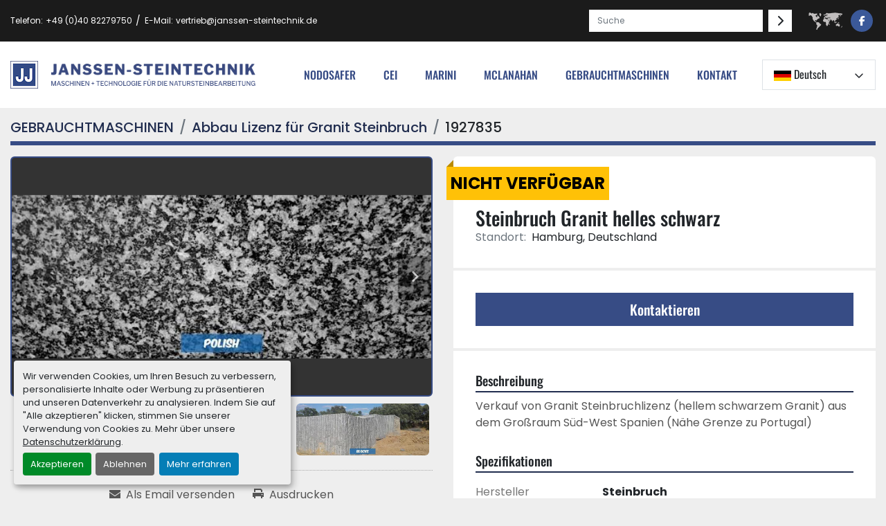

--- FILE ---
content_type: text/html; charset=utf-8
request_url: https://www.janssen-usedmachines.com/angebote/1927835-steinbruch-granit-helles-schwarz
body_size: 6978
content:
<!DOCTYPE html><html id="mh" lang="de"><head><title>Neu Steinbruch Granit helles schwarz zum Verkauf in Hamburg, Deutschland</title><meta content="Neu Steinbruch Granit helles schwarz zum Verkauf in Hamburg, Deutschland" property="title" /><meta content="text/html; charset=UTF-8" http-equiv="Content-Type" /><meta content="width=device-width, initial-scale=1.0" name="viewport" /><meta content="Verkauf von Granit Steinbruchlizenz (hellem schwarzem Granit) aus dem Großraum Süd-West Spanien (Nähe Grenze zu Portugal)." name="description" /><meta content="wss://system.machinio.com/cable" name="cable-url" /><meta content="Verkauf von Granit Steinbruchlizenz (hellem schwarzem Granit) aus dem Großraum Süd-West Spanien (Nähe Grenze zu Portugal)." property="og:description" /><meta content="Neu Steinbruch Granit helles schwarz zum Verkauf in Hamburg, Deutschland" property="og:title" /><meta content="website" property="og:type" /><meta content="summary_large_image" property="twitter:card" /><meta content="Neu Steinbruch Granit helles schwarz zum Verkauf in Hamburg, Deutschland" property="twitter:title" /><meta content="Verkauf von Granit Steinbruchlizenz (hellem schwarzem Granit) aus dem Großraum Süd-West Spanien (Nähe Grenze zu Portugal)." property="twitter:description" /><meta content="https://i.machineryhost.com/2202ffdae1fde90881e225489b1bcbcd/large-gebraucht-steinbruch-granit-helles-schwarz.jpg" property="twitter:image" /><link href="https://i.machineryhost.com" rel="preconnect" /><link href="https://i.system.machinio.com" rel="preconnect" /><link href="https://s3.amazonaws.com" rel="preconnect" /><meta content="https://i.machineryhost.com/2202ffdae1fde90881e225489b1bcbcd/large-gebraucht-steinbruch-granit-helles-schwarz.jpg" property="og:image" /><meta content="noindex" name="robots" /><link rel="stylesheet" href="/styles/custom-7f4c0faf1a20ef290ffe37f22d875882.css" media="all" /><link rel="stylesheet" href="/packs/css/918-ca3a6288.css" media="all" />
<link rel="stylesheet" href="/packs/css/application-5f9e7bfe.css" media="all" /><link href="https://www.janssen-usedmachines.com/angebote/1927835-steinbruch-granit-helles-schwarz" rel="canonical" /><meta content="https://www.janssen-usedmachines.com/angebote/1927835-steinbruch-granit-helles-schwarz" property="og:url" /><link href="https://www.janssen-usedmachines.com/angebote/1927835-steinbruch-granit-helles-schwarz" rel="alternate" hreflang="de" /><link href="https://www.janssen-usedmachines.com/angebote/1927835-steinbruch-granit-helles-schwarz" rel="alternate" hreflang="x-default" /><link href="https://www.janssen-usedmachines.com/en/listings/1927835-steinbruch-granit-helles-schwarz" rel="alternate" hreflang="en" /><link rel="icon" type="image/x-icon" href="https://f.machineryhost.com/54f135274ce623cca78f37ceb837f1b3/favicon.ico" /><link rel="apple-touch-icon" type="image/png" href="https://f.machineryhost.com/54f135274ce623cca78f37ceb837f1b3/favicon.ico" /><script id="json-ld" type="application/ld+json">{"@context":"https://schema.org/","@type":"Product","name":"Steinbruch Granit helles schwarz","description":"Verkauf von Granit Steinbruchlizenz (hellem schwarzem Granit) aus dem Großraum Süd-West Spanien (Nähe Grenze zu Portugal)","productID":1927835,"category":"Abbau Lizenz für Granit Steinbruch","offers":{"@type":"Offer","url":"https://www.janssen-usedmachines.com/angebote/1927835-steinbruch-granit-helles-schwarz","itemCondition":"https://schema.org/NewCondition","availability":"http://schema.org/OutOfStock","seller":"Janssen Steintechnik"},"brand":{"@type":"Brand","name":"Steinbruch"},"model":"Granit helles schwarz","image":["https://i.machineryhost.com/2202ffdae1fde90881e225489b1bcbcd/large-gebraucht-steinbruch-granit-helles-schwarz.jpg","https://i.machineryhost.com/7b920400e34918a8302968e98cd6dda4/large-gebraucht-steinbruch-granit-helles-schwarz.jpg","https://i.machineryhost.com/a76f39f24ac90e118d097a1cc346a2aa/large-gebraucht-steinbruch-granit-helles-schwarz.jpg","https://i.machineryhost.com/38cb57b450d8fe3f042f597a055b83bb/large-gebraucht-steinbruch-granit-helles-schwarz.jpg"]}</script><script id="json-ld" type="application/ld+json">{ "@context" : "https://schema.org", "@type" : "LocalBusiness", "name" : "Janssen Steintechnik", "address" : "Caprivistraße 21, 22587 Hamburg, Deutschland", "url" : "https://www.janssen-usedmachines.com", "image": "https://f.machineryhost.com/1877ede4b56a666459df71373e7a5cd3/logo.png", "telephone" : "+49 (0)40 82279750"}</script></head><body class="body-s2723 body-xl-container"><code data-configs="{&quot;currency&quot;:&quot;eur&quot;,&quot;convert_prices&quot;:false,&quot;gdpr_compliance&quot;:true,&quot;currency_iso_code&quot;:false,&quot;show_webshop_stripe_invoice_checkout_hint&quot;:false,&quot;private_price_webshop&quot;:false,&quot;enable_listing_quantity&quot;:false,&quot;allow_offer&quot;:false,&quot;terms_of_sales_path&quot;:null,&quot;automated_locale&quot;:false,&quot;primary_language_code&quot;:&quot;de&quot;,&quot;manual_languages&quot;:[&quot;de&quot;,&quot;en&quot;],&quot;controller_name&quot;:&quot;listings&quot;,&quot;webshop_type&quot;:&quot;ecommerce&quot;,&quot;create_webshop_lead&quot;:null,&quot;display_cookies_consent&quot;:true,&quot;privacy_policy_page&quot;:&quot;/seiten/datenschutz&quot;,&quot;contact_form_attach_files_limit&quot;:10,&quot;submit_order_button_text&quot;:null,&quot;shopping_cart_header_title&quot;:null,&quot;custom_newsletter_button_title&quot;:null,&quot;restrict_lead_submission_by_buyer_location&quot;:false}"></code><div class="page-wrapper"><div class="hidden-print header-layout"><header class="site-header nenses" id="site-header"><div class="site-header__top bg-secondary d-none d-lg-block"><div class="container"><div class="d-flex justify-content-md-between"><div class="site-header__contacts d-flex"><div class="phone d-flex align-items-center py-1 site-header__contacts__item with-text no_icon"><span class="contact-text text mr-1">Telefon:</span><a class="contact-tracking phone notranslate" href="tel:+4904082279750"> +49 (0)40 82279750</a></div><div class="email d-flex align-items-center py-1 first site-header__contacts__item with-text no_icon"><span class="contact-text text mr-1">E-Mail:</span><a class="contact-tracking email notranslate text-nowrap" href="mailto:vertrieb@janssen-steintechnik.de"> vertrieb@janssen-steintechnik.de</a></div></div><div class="d-flex align-items-center"><form action="/angebote" class="d-flex mr-3 site-header__search-bar" id="site-header-search-bar" method="get"><input aria-label="Search" autocomplete="off" class="site-header__search-bar__input ui-autocomplete-input form-control" data-role="searchbar" name="q" placeholder="Suche" type="search" /><button class="text-nowrap btn py-0 d-inline-flex align-items-center mx-2 site-header__search-bar__submit" id="btn__search" title="submit" type="submit"><i class="fa-solid fa-chevron-right"></i></button></form><img class="align-self-center mr-2" src="https://f.machineryhost.com/81688b884cbbd17ab367177b98ca97fd/header_background.png" /><div class="external-links site-header__external-links d-flex justify-content-center"><a aria-label="facebook" class="social-link notranslate facebook d-flex align-items-center justify-content-center mx-1" href="https://www.facebook.com/steintechnikjanssen/" rel="noopener" target="_blank"><i class="fa-facebook-f fa-brands"></i><span class="sr-only">facebook</span></a></div></div></div></div></div><div class="site-header__content sticky-nav"><div class="container"><div class="d-flex flex-column flex-sm-row justify-content-between align-items-center"><div class="d-flex align-items-center mb-3 mb-sm-0"><div class="site-header__logo mr-3 "><a class="" href="/de"><img class="" alt="Janssen Steintechnik" src="https://f.machineryhost.com/1877ede4b56a666459df71373e7a5cd3/logo.png" /></a></div><div_class__d-none_d-lg-block_><div class="d-none d-xl-block"><a href="/"><img alt="Janssen Steintechnik" style="width: 300px;" src="https://f.machineryhost.com/a44e5aed7973350b33105e445af08523%2Fheader_background.png"></a></div></div_class__d-none_d-lg-block_></div><div class="d-flex align-items-center flex-grow-lg-1"><nav class="primary-nav flex-grow-1"><ul class="primary-nav__navbar"><li class="primary-nav__item"><a class="primary-nav__link" href="https://www.janssen-steintechnik.de/product-category/nodosafer">nodosafer</a></li><li class="primary-nav__item"><a class="primary-nav__link" href="https://www.janssen-steintechnik.de/product-category/cei/">cei</a></li><li class="primary-nav__item inventory"><div class="dropdown primary-nav__dropdown"><div aria-expanded="false" aria-haspopup="true" class="primary-nav__link dropdown-toggle" id="dropdownMenuButton" role="button"><a href="/de/angebote">GEBRAUCHTMASCHINEN</a></div><div aria-labelledby="dropdownMenuButton" class="dropdown-menu primary-nav__dropdown-menu m-0"><div class="d-flex"><div class="primary-nav__link-block multicolumn mr-3" style="column-count: 3;"><div class="primary-nav__link-block__item"><a class="dropdown-item  " href="/ablaengsaege">Ablängsäge</a></div><div class="primary-nav__link-block__item"><a class="dropdown-item  " href="/absaug-tisch">Absaug Tisch</a></div><div class="primary-nav__link-block__item"><a class="dropdown-item  " href="/absaugwand">Absaugwand</a></div><div class="primary-nav__link-block__item"><a class="dropdown-item  " href="/assyx-unterlageplatten">ASSYX  Unterlageplatten</a></div><div class="primary-nav__link-block__item"><a class="dropdown-item  " href="/aufmasstechnik">Aufmaßtechnik</a></div><div class="primary-nav__link-block__item"><a class="dropdown-item  " href="/bagger">Bagger</a></div><div class="primary-nav__link-block__item"><a class="dropdown-item  " href="/baustellensaege">Baustellensäge</a></div><div class="primary-nav__link-block__item"><a class="dropdown-item  " href="/besaeummaschine-schneidemaschine">Besäummaschine/Schneidemaschine</a></div><div class="primary-nav__link-block__item"><a class="dropdown-item  " href="/block-cutter">Block cutter</a></div><div class="primary-nav__link-block__item"><a class="dropdown-item  " href="/blocksaege-bis-2000-mm-saegeblatt">Blocksäge bis 2000 mm Sägeblatt</a></div><div class="primary-nav__link-block__item"><a class="dropdown-item  " href="/blocksaege-grosskreissaege-bis-3500-mm-saegeblatt">Blocksäge/Großkreissäge bis 3500 mm Sägeblatt</a></div><div class="primary-nav__link-block__item"><a class="dropdown-item  " href="/blockwender">Blockwender</a></div><div class="primary-nav__link-block__item"><a class="dropdown-item  " href="/bohrgeraet-fuer-den-steinbruch">Bohrgerät für den Steinbruch</a></div><div class="primary-nav__link-block__item"><a class="dropdown-item  " href="/bruecken-poliermaschine">Brücken Poliermaschine</a></div><div class="primary-nav__link-block__item"><a class="dropdown-item  dropdown-children" href="/brueckensaege-bis-1200-mm-saegeblatt">Brückensäge bis 1200 mm Sägeblatt</a><div class="dropdown-item grandchildren w-100"><a class="dropdown-item" data-role="grandchildren-item" href="/brueckensaege-bis-1200-mm-saegeblatt/cnc-brueckensaege-mit-band">CNC Brückensäge mit Band</a></div></div><div class="primary-nav__link-block__item"><a class="dropdown-item  dropdown-children" href="/cnc-bearbeitungszentrum">CNC Bearbeitungszentrum</a><div class="dropdown-item grandchildren w-100"><a class="dropdown-item" data-role="grandchildren-item" href="/cnc-bearbeitungszentrum/aktuelle-sonderangebote">Aktuelle Sonderangebote</a><a class="dropdown-item" data-role="grandchildren-item" href="/cnc-bearbeitungszentrum/cnc-brueckensaege-cnc-bearbeitungszentrum">CNC Brückensäge / CNC Bearbeitungszentrum</a></div></div><div class="primary-nav__link-block__item"><a class="dropdown-item  dropdown-children" href="/cnc-brueckensaege">CNC Brückensäge</a><div class="dropdown-item grandchildren w-100"><a class="dropdown-item" data-role="grandchildren-item" href="/cnc-brueckensaege/aktuelle-sonderangebote">Aktuelle Sonderangebote</a><a class="dropdown-item" data-role="grandchildren-item" href="/cnc-brueckensaege/cnc-brueckensaege-mit-band">CNC Brückensäge mit Band</a><a class="dropdown-item" data-role="grandchildren-item" href="/cnc-brueckensaege/wasserstrahlschneidmaschine">Wasserstrahlschneidmaschine</a></div></div><div class="primary-nav__link-block__item"><a class="dropdown-item  " href="/cnc-seilsaege">CNC Seilsäge</a></div><div class="primary-nav__link-block__item"><a class="dropdown-item  " href="/drehbank">Drehbank</a></div><div class="primary-nav__link-block__item"><a class="dropdown-item  " href="/dumper-lkw">Dumper LKW</a></div><div class="primary-nav__link-block__item"><a class="dropdown-item  " href="/flaechenschleifmaschine-fester-tisch">Flächenschleifmaschine (fester Tisch)</a></div><div class="primary-nav__link-block__item"><a class="dropdown-item  " href="/flamm-und-stock-maschine">Flamm- und Stock- Maschine</a></div><div class="primary-nav__link-block__item"><a class="dropdown-item  " href="/fliesenfertigungsanlage">Fliesenfertigungsanlage</a></div><div class="primary-nav__link-block__item"><a class="dropdown-item  " href="/fugen-schneider">Fugen Schneider</a></div><div class="primary-nav__link-block__item"><a class="dropdown-item  " href="/gabelstapler">Gabelstapler</a></div><div class="primary-nav__link-block__item"><a class="dropdown-item  " href="/gatter">Gatter</a></div><div class="primary-nav__link-block__item"><a class="dropdown-item  " href="/grabstein-wender">Grabstein Wender</a></div><div class="primary-nav__link-block__item"><a class="dropdown-item  " href="/grosskreissaege-blocksaege-bis-3500-mm-saegeblatt">Großkreissäge/Blocksäge bis 3500 mm Sägeblatt</a></div><div class="primary-nav__link-block__item"><a class="dropdown-item  " href="/harz-beschichtungsanlage">Harz Beschichtungsanlage</a></div><div class="primary-nav__link-block__item"><a class="dropdown-item  " href="/horizontal-splitting-saege">Horizontal Splitting Säge</a></div><hr /><a class="dropdown-item view-all" href="/de/kategorien">Alle ansehen</a></div></div></div></div></li><li class="primary-nav__item"><a class="primary-nav__link" href="https://www.janssen-steintechnik.de/product-category/marini/">Marini</a></li><li class="primary-nav__item"><a class="primary-nav__link" href="https://www.janssen-steintechnik.de/mclanahan/">MCLANAHAN</a></li><li class="primary-nav__item"><a class="primary-nav__link" href="/seiten/kontakt">Kontakt</a></li></ul></nav><div class="site-header__languages-widget hidden-print ml-3"><div class="google-translate"><div class="dropdown google-translate-dropdown"><a aria-expanded="false" aria-haspopup="true" class="dropdown-toggle btn btn-sm btn-light" data-toggle="dropdown" href="#" id="google_translate_dropdown"><img alt="de" src="/packs/static/node_modules/svg-country-flags/svg/de-cfbb0cf09f502653fe85.svg" /> <span class="notranslate">Deutsch</span></a><div aria-labelledby="google_translate_dropdown" class="dropdown-menu google-translate__dropdown-menu"><a class="dropdown-item" data-lang="de" href="#"><img alt="de" src="/packs/static/node_modules/svg-country-flags/svg/de-cfbb0cf09f502653fe85.svg" /> <span class="notranslate">Deutsch</span></a><a class="dropdown-item" data-lang="en" href="#"><img alt="en-GB" src="/packs/static/node_modules/svg-country-flags/svg/gb-880efdae8333a77ffdf9.svg" /> <span class="notranslate">Englisch</span></a><a class="dropdown-item" data-lang="fr" href="#"><img alt="fr" src="/packs/static/node_modules/svg-country-flags/svg/fr-8bbb4186383e665cc3ee.svg" /> <span class="notranslate">Französisch</span></a><a class="dropdown-item" data-lang="es" href="#"><img alt="es" src="/packs/static/node_modules/svg-country-flags/svg/es-628f10fe057a86d47f75.svg" /> <span class="notranslate">Spanisch</span></a><a class="dropdown-item" data-lang="it" href="#"><img alt="it" src="/packs/static/node_modules/svg-country-flags/svg/it-58e75cebaf765e503d29.svg" /> <span class="notranslate">Italiano</span></a><a class="dropdown-item" data-lang="pt" href="#"><img alt="pt" src="/packs/static/node_modules/svg-country-flags/svg/pt-8de166591d0cbb7c3433.svg" /> <span class="notranslate">Portugiesisch</span></a><a class="dropdown-item" data-lang="ru" href="#"><img alt="ru" src="/packs/static/node_modules/svg-country-flags/svg/ru-f6bf75dc753a7e2944a7.svg" /> <span class="notranslate">Russisch</span></a></div></div></div></div><div class="hamburger-wrapper d-flex d-lg-none align-items-center ml-4" data-role="hamburger-menu"><button aria-label="Menü" class="hamburger hamburger--spin d-flex align-items-center" type="button"><div class="hamburger-box"><div class="hamburger-inner"></div></div></button><h5 class="ml-2 mb-0">Menü</h5></div></div></div></div></div></header></div><div class="page-layout" id="page-layout"><div class="page-inner" id="page-inner"><div class="listing-show default" data-listing-id="1927835" role="main"><div class="container"><div class="index-header__outer row mt-2"><div class="index-header col-12"><div class="index-header__inner"><nav aria-label="breadcrumb" class="py-2"><ol class="breadcrumb" itemscope="" itemtype="http://schema.org/BreadcrumbList"><li class="breadcrumb-item" itemid="/kategorien" itemprop="itemListElement" itemscope="" itemtype="http://schema.org/ListItem"><meta content="1" itemprop="position" /><a itemprop="item" itemtype="http://schema.org/Thing" itemid="/kategorien" itemscope="itemscope" aria-label="GEBRAUCHTMASCHINEN" href="/kategorien"><span itemprop="name">GEBRAUCHTMASCHINEN</span></a></li><li class="breadcrumb-item" itemid="/abbau-lizenz-fuer-granit-steinbruch" itemprop="itemListElement" itemscope="" itemtype="http://schema.org/ListItem"><meta content="2" itemprop="position" /><a itemprop="item" itemtype="http://schema.org/Thing" itemid="/abbau-lizenz-fuer-granit-steinbruch" itemscope="itemscope" aria-label="Abbau Lizenz für Granit Steinbruch" href="/abbau-lizenz-fuer-granit-steinbruch"><span itemprop="name">Abbau Lizenz für Granit Steinbruch</span></a></li><li class="breadcrumb-item active" itemid="/angebote/1927835-steinbruch-granit-helles-schwarz" itemprop="itemListElement" itemscope="" itemtype="http://schema.org/ListItem"><meta content="3" itemprop="position" /><meta content="/angebote/1927835-steinbruch-granit-helles-schwarz" itemid="/angebote/1927835-steinbruch-granit-helles-schwarz" itemprop="item" itemscope="" itemtype="http://schema.org/Thing" /><span content="Steinbruch Granit helles schwarz" itemprop="name">1927835</span></li></ol></nav></div></div></div><div class="pb-5"><div class="row"><div class="col-sm-12 col-lg-6"><div class="d-md-none bg-white rounded-top p-4 mb-3"><h3 class="show-info__title default-listing-title m-0"><span class="notranslate">Steinbruch Granit helles schwarz</span></h3></div><div class="sticky-gallery"><div class="gallery w-100" id="gallery"><div class="gallery__item overflow-hidden gallery__item--16-9 object-fit--auto"><div class="gallery__nav gallery__nav--prev"><i class="fa-sharp fa-solid fa-angle-left"></i></div><div class="gallery__nav gallery__nav--next"><i class="fa-sharp fa-solid fa-angle-right"></i></div><img alt="Gebraucht Steinbruch Granit helles schwarz" data-index="-1" class="gallery-image" data-image-index="-1" fetchpriority="high" itemprop="image" src="https://i.machineryhost.com/2202ffdae1fde90881e225489b1bcbcd/large-gebraucht-steinbruch-granit-helles-schwarz.jpg" /></div><ul class="gallery__thumbnail-container list-unstyled d-none d-md-flex"><li class="gallery__thumbnail current position-relative d-flex align-items-center justify-content-center" data-index="-1" data-muted="" data-type="img"><img alt="Gebraucht Steinbruch Granit helles schwarz" src="https://i.machineryhost.com/2202ffdae1fde90881e225489b1bcbcd/large-gebraucht-steinbruch-granit-helles-schwarz.jpg" /></li><li class="gallery__thumbnail position-relative d-flex align-items-center justify-content-center" data-index="0" data-src="https://i.machineryhost.com/7b920400e34918a8302968e98cd6dda4/large-gebraucht-steinbruch-granit-helles-schwarz.jpg" data-type="img"><img alt="Gebraucht Steinbruch Granit helles schwarz" class="gallery-image lazy" data-image-index="0" data-src="https://i.machineryhost.com/7b920400e34918a8302968e98cd6dda4/large-gebraucht-steinbruch-granit-helles-schwarz.jpg" data-start-index="0" itemprop="image" src="/packs/static/listings/images/loader-9a117e7790fe3298f22b.gif" /></li><li class="gallery__thumbnail position-relative d-flex align-items-center justify-content-center" data-index="1" data-src="https://i.machineryhost.com/a76f39f24ac90e118d097a1cc346a2aa/large-gebraucht-steinbruch-granit-helles-schwarz.jpg" data-type="img"><img alt="Gebraucht Steinbruch Granit helles schwarz" class="gallery-image lazy" data-image-index="1" data-src="https://i.machineryhost.com/a76f39f24ac90e118d097a1cc346a2aa/large-gebraucht-steinbruch-granit-helles-schwarz.jpg" itemprop="image" src="/packs/static/listings/images/loader-9a117e7790fe3298f22b.gif" /></li><li class="gallery__thumbnail position-relative d-flex align-items-center justify-content-center" data-index="2" data-src="https://i.machineryhost.com/38cb57b450d8fe3f042f597a055b83bb/large-gebraucht-steinbruch-granit-helles-schwarz.jpg" data-type="img"><img alt="Gebraucht Steinbruch Granit helles schwarz" class="gallery-image lazy" data-image-index="2" data-src="https://i.machineryhost.com/38cb57b450d8fe3f042f597a055b83bb/large-gebraucht-steinbruch-granit-helles-schwarz.jpg" itemprop="image" src="/packs/static/listings/images/loader-9a117e7790fe3298f22b.gif" /></li></ul></div><div class="utility-button__wrapper utility-button__wrapper--show d-print-none"><button aria-label="Share via Email" class="btn email-button" data-email-lang="de" data-listing-id="1927835" id="js-email"><i aria-hidden="true" class="fa-sharp fa-solid fa-envelope"></i><span class="ml-2">Als Email versenden</span></button><button aria-label="Print Listing" class="btn print-button" data-role="js-print"><i class="fa-sharp fa-solid fa-print"></i><span class="ml-2">Ausdrucken</span></button></div></div></div><div class="col-12 col-lg-6"><div class="show-info position-relative has-badge"><div class="show-info__header d-flex flex-column gap-16"><div class="sold-badge">nicht verfügbar</div><h1 class="show-info__title default-listing-title d-none d-md-block mb-0"><span class="notranslate">Steinbruch Granit helles schwarz</span></h1><div class="d-flex justify-content-between"><div class="d-flex flex-column"></div></div><p class="show-info__location mb-2"><span class="text-muted mr-2">Standort:</span>Hamburg, Deutschland</p></div><div class="show-info__contact-details"><button class="contact-seller-button js-contact-btn btn btn-lg btn-block btn-primary hidden-print" data-listing-id="1927835" data-role="wanted_listing">Kontaktieren</button></div><div class="show-info__description"><h3 class="show-info__section-heading">Beschreibung</h3><div class="show-info__section-text ql-editor p-0 overflow-hidden"><p>Verkauf von Granit Steinbruchlizenz (hellem schwarzem Granit) aus dem Großraum Süd-West Spanien (Nähe Grenze zu Portugal) </p></div><div class="show-info__description-toggle__wrapper hidden-print"><a class="show-info__description-toggle description-toggle btn px-0" href="#" id="description-toggle">Alle anzeigen</a></div></div><div class="show-info__specifications text-xs"><h3 class="show-info__section-heading d-flex justify-content-between align-items-end">Spezifikationen</h3><table class="w-100 table-xs-fixed"><tbody><tr><td>Hersteller</td><td class="text-xs-ellipsis notranslate">Steinbruch</td></tr><tr><td>Modell</td><td class="text-xs-ellipsis notranslate">Granit helles schwarz</td></tr><tr><td>Zustand</td><td class="text-xs-ellipsis"><link itemprop="itemCondition" href="http://schema.org/NewCondition" />Neu</td></tr></tbody></table></div><div class="show-info__documents"><h3 class="show-info__section-heading">Dokumente</h3><ul class="list-unstyled notranslate"><li> <a href="https://f.machineryhost.com/32ef4b6b4bc3334b8d2d988fd6a181bf/Lieferprogramm-JST-02-2022.pdf" rel="nofollow" target="_blank"><i class="mr-2 mb-2 fa-file-pdf fa-regular fa-2x"></i>Lieferprogramm-JST-02-2022.pdf</a></li></ul></div></div></div></div><div class="mt-5" id="js-similar-listings"></div></div></div></div></div><footer class="site-footer nenses" id="site-footer"><div class="site-footer__top"><div class="container"><div class="row"><div class="col-12 col-md-4 mb-5 mb-md-0"><h5 class="mb-3 mb-lg-5">Weitere Informationen</h5><ul class="footer-nav nav d-flex flex-column"><li class="footer-nav__item"><a class="footer-nav__link active" href="https://www.janssen-steintechnik.de/product-category/marini/">Marini</a></li><li class="footer-nav__item"><a class="footer-nav__link active" href="https://www.janssen-steintechnik.de/firma">Über uns</a></li><li class="footer-nav__item"><a class="footer-nav__link active" href="https://www.janssen-steintechnik.de/finanzierung">Finanzierung</a></li><li class="footer-nav__item"><a class="footer-nav__link active" href="https://www.janssen-steintechnik.de/datenschutz">Datenschutz</a></li><li class="footer-nav__item"><a class="footer-nav__link active" href="/seiten/kontakt">Kontakt</a></li><li class="footer-nav__item"><a class="footer-nav__link active" href="https://www.janssen-steintechnik.de/impressum">Impressum</a></li></ul></div><div class="col-12 col-md-4 mb-5 mb-md-0"><div class="site-footer__description"><h5 class="mb-3 mb-lg-5">Hersteller</h5>
<br /><ul class="footer-nav nav d-flex flex-column">
<br />  <li class="footer-nav__item">
<br />    <a class="footer-nav__link active" href="https://www.janssen-steintechnik.de/product-category/cei/" target="_blank">CEI</a>
<br />  </li>
<br />  <li class="footer-nav__item">
<br />    <a class="footer-nav__link active" href="https://www.janssen-steintechnik.de/product-category/marini/" target="_blank"> Marini</a>
<br />  </li>
<br />  <li class="footer-nav__item">
<br />    <a class="footer-nav__link active" href="https://www.janssen-steintechnik.de/product-category/nodosafer/" target="_blank">Nodosafer</a>
<br />  </li>
<br />  <li class="footer-nav__item">
<br />    <a class="footer-nav__link active" href="https://www.janssen-steintechnik.de/mclanahan/" target="_blank">Mclanahan</a>
<br />  </li>
<br />  <li class="footer-nav__item">
<br />    <a class="footer-nav__link active" href="https://www.janssen-steintechnik.de/wp-content/uploads/2022/02/Janssen-Steintechnik-Lieferprogramm-02-2022.pdf" target="_blank">Unser Lieferprogramm</a>
<br />  </li>
<br /></ul></div></div><div class="col-12 col-md-4 mb-5 mb-md-0"><h5 class="mb-3 mb-lg-5">Janssen Steintechnik</h5><div class="site-footer__contacts"><div class="d-flex flex-wrap first with-text no_icon site-footer__contacts__item phone"><span class="contact-text text mr-1">Mobile</span><a class="contact-tracking phone notranslate" href="tel:+49016096316238"> +49 (0)160 / 96316238</a></div><div class="d-flex flex-wrap with-text no_icon site-footer__contacts__item phone"><span class="contact-text text mr-1">Telefon</span><a class="contact-tracking phone notranslate" href="tel:+4904082279750"> +49 (0)40 / 82 27 97 50</a></div><div class="d-flex flex-wrap first with-text no_icon site-footer__contacts__item fax"><span class="contact-text text mr-1">Fax</span><a class="contact-tracking phone notranslate" href="tel:+4904082279751"> +49 (0)40 / 82 27 97 51</a></div><div class="site-footer__description"><div class="d-flex flex-column"> <a class="notranslate" target="_blank" href="https://www.janssen-steintechnik.de/">www.janssen-steintechnik.de</a> <a class="notranslate" href="mailto:info(at)janssen-steintechnik.de">info(at)janssen-steintechnik.de</a> <div class="d-flex flex-column mt-4"> <span class="text-white">See also:</span> <a class="notranslate" target="_blank" href="http://www.janssen-natursteinhandel.de/">www.janssen-natursteinhandel.de</a> </div></div></div></div></div></div></div></div><div class="site-footer__bottom py-3"><div class="container"><div class="d-flex flex-column flex-md-row justify-content-md-between align-items-md-center"><div class="cookies order-1 order-md-0 mr-md-3 my-1"><a class="consent-modal-button" href="#">Cookie-Einstellungen</a></div><div class="copyright order-1 order-md-0 my-1">© Copyright<a class="mx-1 notranslate" href="/de">Janssen Steintechnik</a>2026</div><div class="site-footer__languages-widget hidden-print mb-3 mb-md-0 ml-md-auto"><div class="google-translate"><div class="dropdown google-translate-dropdown"><a aria-expanded="false" aria-haspopup="true" class="dropdown-toggle btn btn-sm btn-light" data-toggle="dropdown" href="#" id="google_translate_dropdown"><img alt="de" src="/packs/static/node_modules/svg-country-flags/svg/de-cfbb0cf09f502653fe85.svg" /> <span class="notranslate">Deutsch</span></a><div aria-labelledby="google_translate_dropdown" class="dropdown-menu google-translate__dropdown-menu"><a class="dropdown-item" data-lang="de" href="#"><img alt="de" src="/packs/static/node_modules/svg-country-flags/svg/de-cfbb0cf09f502653fe85.svg" /> <span class="notranslate">Deutsch</span></a><a class="dropdown-item" data-lang="en" href="#"><img alt="en-GB" src="/packs/static/node_modules/svg-country-flags/svg/gb-880efdae8333a77ffdf9.svg" /> <span class="notranslate">Englisch</span></a><a class="dropdown-item" data-lang="fr" href="#"><img alt="fr" src="/packs/static/node_modules/svg-country-flags/svg/fr-8bbb4186383e665cc3ee.svg" /> <span class="notranslate">Französisch</span></a><a class="dropdown-item" data-lang="es" href="#"><img alt="es" src="/packs/static/node_modules/svg-country-flags/svg/es-628f10fe057a86d47f75.svg" /> <span class="notranslate">Spanisch</span></a><a class="dropdown-item" data-lang="it" href="#"><img alt="it" src="/packs/static/node_modules/svg-country-flags/svg/it-58e75cebaf765e503d29.svg" /> <span class="notranslate">Italiano</span></a><a class="dropdown-item" data-lang="pt" href="#"><img alt="pt" src="/packs/static/node_modules/svg-country-flags/svg/pt-8de166591d0cbb7c3433.svg" /> <span class="notranslate">Portugiesisch</span></a><a class="dropdown-item" data-lang="ru" href="#"><img alt="ru" src="/packs/static/node_modules/svg-country-flags/svg/ru-f6bf75dc753a7e2944a7.svg" /> <span class="notranslate">Russisch</span></a></div></div></div></div></div></div></div></footer><div class="fixed_container d-print-none"></div></div></div><script>
//<![CDATA[
var _rollbarConfig = {
  accessToken: "aec4e181ec6a45498ca430cb2d1dcff8",
  captureUncaught: true,
  captureUnhandledRejections: true,
  ignoredMessages: [
    '(.*)QuotaExceededError:(.*)',
    '(.*)DOM Exception 22:(.*)',
    'QuotaExceededError(.*)',
    'DOM Exception 22(.*)',
    'DOM Exception 22: QuotaExceededError: An attempt was made to add something to storage that exceeded the quota.',
    'The quota has been exceeded.',
    'Object Not Found Matching Id',
    'Script error.',
    '(.*)[lgst]\\.a\\.init is not a function\\.(.*)',
    "SyntaxError: Unexpected keyword 'this'",
    "Cannot read properties of null \\(reading .style.\\)",
    "null is not an object \\(evaluating .a\\.style.\\)",
    "Can't find variable: gmo",
    "scrollReadRandom",
    "replaceChildren is not a function",
    "Cannot read properties of undefined \\(reading .value.\\)"
  ],
  payload: {
    environment: "production"
  }
};
//]]>
</script><script src="/packs/js/runtime-4e83ecbc66661d7bb1f5.js" defer="defer"></script>
<script src="/packs/js/692-1ab0e0c46d8705502bce.js" defer="defer"></script>
<script src="/packs/js/706-cee65121c381e619848d.js" defer="defer"></script>
<script src="/packs/js/635-0afd58c9e729fe544641.js" defer="defer"></script>
<script src="/packs/js/918-9a6f14d0cc992d20f83e.js" defer="defer"></script>
<script src="/packs/js/236-7fa987d4f1b56984a996.js" defer="defer"></script>
<script src="/packs/js/application-673afaabc29bd278b405.js" defer="defer"></script>
<script src="/packs/js/624-94c5ec60afc06453862e.js" defer="defer"></script>
<script src="/packs/js/rollbar-1c051f26f9e7b1752fca.js" defer="defer"></script>
<script src="/packs/js/528-7b8c29e36f679da2e684.js" defer="defer"></script>
<script src="/packs/js/cookies_consent-5e05f4df80b8df00f7e6.js" defer="defer"></script>
<script src="/packs/js/368-8e0a32fe4c52b049fb40.js" defer="defer"></script>
<script src="/packs/js/language_widget-58659b39e43d76f18ca7.js" defer="defer"></script>
<script src="/packs/js/764-c077c878bdeb25835260.js" defer="defer"></script>
<script src="/packs/js/841-90387483698fdd9030e6.js" defer="defer"></script>
<script src="/packs/js/gallery-fa2cce6480da9465cc71.js" defer="defer"></script>
<script src="/packs/js/sticky_header-60e519ca963dffe0bd64.js" defer="defer"></script>
<script src="/packs/js/sticky_categories-844b20e93db046a7104b.js" defer="defer"></script>
<script src="/packs/js/owl_carousel-dca796c866e00378e552.js" defer="defer"></script><script crossorigin="anonymous" src="https://kit.fontawesome.com/722e3adc3e.js"></script><script src="https://cdnjs.cloudflare.com/polyfill/v3/polyfill.min.js?version=4.8.0&amp;features=Element.prototype.replaceChildren"></script></body></html>